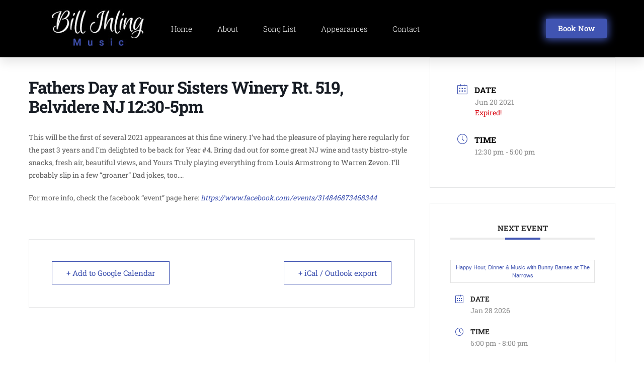

--- FILE ---
content_type: text/css
request_url: https://www.billihlingmusic.com/wp-content/uploads/elementor/css/post-31.css?ver=1766347986
body_size: 1392
content:
.elementor-31 .elementor-element.elementor-element-204da10:not(.elementor-motion-effects-element-type-background), .elementor-31 .elementor-element.elementor-element-204da10 > .elementor-motion-effects-container > .elementor-motion-effects-layer{background-color:#000000;}.elementor-31 .elementor-element.elementor-element-204da10 > .elementor-container{max-width:1200px;min-height:90px;}.elementor-31 .elementor-element.elementor-element-204da10{border-style:solid;border-width:0px 0px 0.25px 0px;border-color:#7A7A7A;box-shadow:0px 10px 20px 0px rgba(0,0,0,0.1);transition:background 0.3s, border 0.3s, border-radius 0.3s, box-shadow 0.3s;margin-top:0px;margin-bottom:0px;z-index:10;}.elementor-31 .elementor-element.elementor-element-204da10, .elementor-31 .elementor-element.elementor-element-204da10 > .elementor-background-overlay{border-radius:0px 0px 0px 0px;}.elementor-31 .elementor-element.elementor-element-204da10 > .elementor-background-overlay{transition:background 0.3s, border-radius 0.3s, opacity 0.3s;}.elementor-bc-flex-widget .elementor-31 .elementor-element.elementor-element-295e37dc.elementor-column .elementor-widget-wrap{align-items:center;}.elementor-31 .elementor-element.elementor-element-295e37dc.elementor-column.elementor-element[data-element_type="column"] > .elementor-widget-wrap.elementor-element-populated{align-content:center;align-items:center;}.elementor-widget-image .widget-image-caption{color:var( --e-global-color-text );font-family:var( --e-global-typography-text-font-family ), Sans-serif;font-weight:var( --e-global-typography-text-font-weight );}.elementor-31 .elementor-element.elementor-element-4a50224 img{width:100%;}.elementor-bc-flex-widget .elementor-31 .elementor-element.elementor-element-5136e8e.elementor-column .elementor-widget-wrap{align-items:center;}.elementor-31 .elementor-element.elementor-element-5136e8e.elementor-column.elementor-element[data-element_type="column"] > .elementor-widget-wrap.elementor-element-populated{align-content:center;align-items:center;}.elementor-widget-button .elementor-button{background-color:var( --e-global-color-accent );font-family:var( --e-global-typography-accent-font-family ), Sans-serif;font-weight:var( --e-global-typography-accent-font-weight );}.elementor-31 .elementor-element.elementor-element-e8f5a96 .elementor-button{background-color:#4054B2;font-family:"Roboto Slab", Sans-serif;fill:#FFFFFF;color:#FFFFFF;box-shadow:0px 0px 16px 3px #4054B2;}.elementor-31 .elementor-element.elementor-element-e8f5a96 .elementor-button:hover, .elementor-31 .elementor-element.elementor-element-e8f5a96 .elementor-button:focus{background-color:#FFFFFF;color:#000000;}.elementor-31 .elementor-element.elementor-element-e8f5a96 .elementor-button:hover svg, .elementor-31 .elementor-element.elementor-element-e8f5a96 .elementor-button:focus svg{fill:#000000;}.elementor-bc-flex-widget .elementor-31 .elementor-element.elementor-element-6b1e6ce2.elementor-column .elementor-widget-wrap{align-items:center;}.elementor-31 .elementor-element.elementor-element-6b1e6ce2.elementor-column.elementor-element[data-element_type="column"] > .elementor-widget-wrap.elementor-element-populated{align-content:center;align-items:center;}.elementor-31 .elementor-element.elementor-element-6b1e6ce2 > .elementor-element-populated{padding:0px 20px 0px 0px;}.elementor-widget-nav-menu .elementor-nav-menu .elementor-item{font-family:var( --e-global-typography-primary-font-family ), Sans-serif;font-weight:var( --e-global-typography-primary-font-weight );}.elementor-widget-nav-menu .elementor-nav-menu--main .elementor-item{color:var( --e-global-color-text );fill:var( --e-global-color-text );}.elementor-widget-nav-menu .elementor-nav-menu--main .elementor-item:hover,
					.elementor-widget-nav-menu .elementor-nav-menu--main .elementor-item.elementor-item-active,
					.elementor-widget-nav-menu .elementor-nav-menu--main .elementor-item.highlighted,
					.elementor-widget-nav-menu .elementor-nav-menu--main .elementor-item:focus{color:var( --e-global-color-accent );fill:var( --e-global-color-accent );}.elementor-widget-nav-menu .elementor-nav-menu--main:not(.e--pointer-framed) .elementor-item:before,
					.elementor-widget-nav-menu .elementor-nav-menu--main:not(.e--pointer-framed) .elementor-item:after{background-color:var( --e-global-color-accent );}.elementor-widget-nav-menu .e--pointer-framed .elementor-item:before,
					.elementor-widget-nav-menu .e--pointer-framed .elementor-item:after{border-color:var( --e-global-color-accent );}.elementor-widget-nav-menu{--e-nav-menu-divider-color:var( --e-global-color-text );}.elementor-widget-nav-menu .elementor-nav-menu--dropdown .elementor-item, .elementor-widget-nav-menu .elementor-nav-menu--dropdown  .elementor-sub-item{font-family:var( --e-global-typography-accent-font-family ), Sans-serif;font-weight:var( --e-global-typography-accent-font-weight );}.elementor-31 .elementor-element.elementor-element-388ff706 .elementor-menu-toggle{margin:0 auto;background-color:rgba(255,255,255,0);border-width:0px;border-radius:0px;}.elementor-31 .elementor-element.elementor-element-388ff706 .elementor-nav-menu .elementor-item{font-family:"Roboto Slab", Sans-serif;font-size:15px;font-weight:300;}.elementor-31 .elementor-element.elementor-element-388ff706 .elementor-nav-menu--main .elementor-item{color:#ffffff;fill:#ffffff;padding-left:0px;padding-right:0px;padding-top:35px;padding-bottom:35px;}.elementor-31 .elementor-element.elementor-element-388ff706 .elementor-nav-menu--main .elementor-item:hover,
					.elementor-31 .elementor-element.elementor-element-388ff706 .elementor-nav-menu--main .elementor-item.elementor-item-active,
					.elementor-31 .elementor-element.elementor-element-388ff706 .elementor-nav-menu--main .elementor-item.highlighted,
					.elementor-31 .elementor-element.elementor-element-388ff706 .elementor-nav-menu--main .elementor-item:focus{color:var( --e-global-color-55c1d73b );fill:var( --e-global-color-55c1d73b );}.elementor-31 .elementor-element.elementor-element-388ff706 .elementor-nav-menu--main .elementor-item.elementor-item-active{color:var( --e-global-color-55c1d73b );}.elementor-31 .elementor-element.elementor-element-388ff706{--e-nav-menu-horizontal-menu-item-margin:calc( 50px / 2 );--nav-menu-icon-size:25px;}.elementor-31 .elementor-element.elementor-element-388ff706 .elementor-nav-menu--main:not(.elementor-nav-menu--layout-horizontal) .elementor-nav-menu > li:not(:last-child){margin-bottom:50px;}.elementor-31 .elementor-element.elementor-element-388ff706 .elementor-nav-menu--dropdown a, .elementor-31 .elementor-element.elementor-element-388ff706 .elementor-menu-toggle{color:#FFFFFF;fill:#FFFFFF;}.elementor-31 .elementor-element.elementor-element-388ff706 .elementor-nav-menu--dropdown{background-color:#000000;}.elementor-31 .elementor-element.elementor-element-388ff706 .elementor-nav-menu--dropdown a:hover,
					.elementor-31 .elementor-element.elementor-element-388ff706 .elementor-nav-menu--dropdown a:focus,
					.elementor-31 .elementor-element.elementor-element-388ff706 .elementor-nav-menu--dropdown a.elementor-item-active,
					.elementor-31 .elementor-element.elementor-element-388ff706 .elementor-nav-menu--dropdown a.highlighted,
					.elementor-31 .elementor-element.elementor-element-388ff706 .elementor-menu-toggle:hover,
					.elementor-31 .elementor-element.elementor-element-388ff706 .elementor-menu-toggle:focus{color:#4632da;}.elementor-31 .elementor-element.elementor-element-388ff706 .elementor-nav-menu--dropdown a:hover,
					.elementor-31 .elementor-element.elementor-element-388ff706 .elementor-nav-menu--dropdown a:focus,
					.elementor-31 .elementor-element.elementor-element-388ff706 .elementor-nav-menu--dropdown a.elementor-item-active,
					.elementor-31 .elementor-element.elementor-element-388ff706 .elementor-nav-menu--dropdown a.highlighted{background-color:#ffffff;}.elementor-31 .elementor-element.elementor-element-388ff706 .elementor-nav-menu--dropdown a.elementor-item-active{color:#4632da;}.elementor-31 .elementor-element.elementor-element-388ff706 .elementor-nav-menu--main .elementor-nav-menu--dropdown, .elementor-31 .elementor-element.elementor-element-388ff706 .elementor-nav-menu__container.elementor-nav-menu--dropdown{box-shadow:0px 2px 15px 0px rgba(0,0,0,0.1);}.elementor-31 .elementor-element.elementor-element-388ff706 .elementor-nav-menu--dropdown a{padding-left:16px;padding-right:16px;padding-top:15px;padding-bottom:15px;}.elementor-31 .elementor-element.elementor-element-388ff706 .elementor-nav-menu--dropdown li:not(:last-child){border-style:solid;border-color:#4054B2;border-bottom-width:1px;}.elementor-31 .elementor-element.elementor-element-388ff706 .elementor-nav-menu--main > .elementor-nav-menu > li > .elementor-nav-menu--dropdown, .elementor-31 .elementor-element.elementor-element-388ff706 .elementor-nav-menu__container.elementor-nav-menu--dropdown{margin-top:0px !important;}.elementor-31 .elementor-element.elementor-element-388ff706 div.elementor-menu-toggle{color:#ffffff;}.elementor-31 .elementor-element.elementor-element-388ff706 div.elementor-menu-toggle svg{fill:#ffffff;}.elementor-31 .elementor-element.elementor-element-388ff706 div.elementor-menu-toggle:hover, .elementor-31 .elementor-element.elementor-element-388ff706 div.elementor-menu-toggle:focus{color:#ffffff;}.elementor-31 .elementor-element.elementor-element-388ff706 div.elementor-menu-toggle:hover svg, .elementor-31 .elementor-element.elementor-element-388ff706 div.elementor-menu-toggle:focus svg{fill:#ffffff;}.elementor-bc-flex-widget .elementor-31 .elementor-element.elementor-element-3f5e23a5.elementor-column .elementor-widget-wrap{align-items:center;}.elementor-31 .elementor-element.elementor-element-3f5e23a5.elementor-column.elementor-element[data-element_type="column"] > .elementor-widget-wrap.elementor-element-populated{align-content:center;align-items:center;}.elementor-31 .elementor-element.elementor-element-b863a80 .elementor-button{background-color:#4054B2;font-family:"Roboto Slab", Sans-serif;fill:#FFFFFF;color:#FFFFFF;box-shadow:0px 0px 16px 3px #4054B2;}.elementor-31 .elementor-element.elementor-element-b863a80 .elementor-button:hover, .elementor-31 .elementor-element.elementor-element-b863a80 .elementor-button:focus{background-color:#FFFFFF;color:#4054B2;}.elementor-31 .elementor-element.elementor-element-b863a80 .elementor-button:hover svg, .elementor-31 .elementor-element.elementor-element-b863a80 .elementor-button:focus svg{fill:#4054B2;}.elementor-theme-builder-content-area{height:400px;}.elementor-location-header:before, .elementor-location-footer:before{content:"";display:table;clear:both;}@media(max-width:1024px){.elementor-31 .elementor-element.elementor-element-295e37dc > .elementor-element-populated{padding:0% 0% 0% 5%;}.elementor-31 .elementor-element.elementor-element-4a50224{text-align:left;}.elementor-31 .elementor-element.elementor-element-4a50224 img{width:85%;}.elementor-31 .elementor-element.elementor-element-5136e8e > .elementor-element-populated{padding:0% 0% 0% 5%;}.elementor-31 .elementor-element.elementor-element-6b1e6ce2 > .elementor-element-populated{padding:0% 0% 0% 5%;}.elementor-31 .elementor-element.elementor-element-388ff706 > .elementor-widget-container{padding:0px 0px 0px 0px;}.elementor-31 .elementor-element.elementor-element-388ff706 .elementor-nav-menu--dropdown .elementor-item, .elementor-31 .elementor-element.elementor-element-388ff706 .elementor-nav-menu--dropdown  .elementor-sub-item{font-size:36px;}.elementor-31 .elementor-element.elementor-element-388ff706 .elementor-nav-menu--dropdown a{padding-left:0px;padding-right:0px;padding-top:33px;padding-bottom:33px;}.elementor-31 .elementor-element.elementor-element-388ff706 .elementor-nav-menu--main > .elementor-nav-menu > li > .elementor-nav-menu--dropdown, .elementor-31 .elementor-element.elementor-element-388ff706 .elementor-nav-menu__container.elementor-nav-menu--dropdown{margin-top:25px !important;}.elementor-31 .elementor-element.elementor-element-3f5e23a5 > .elementor-element-populated{padding:0% 15% 0% 5%;}}@media(min-width:768px){.elementor-31 .elementor-element.elementor-element-295e37dc{width:25%;}.elementor-31 .elementor-element.elementor-element-5136e8e{width:2%;}.elementor-31 .elementor-element.elementor-element-6b1e6ce2{width:55%;}.elementor-31 .elementor-element.elementor-element-3f5e23a5{width:18%;}}@media(max-width:1024px) and (min-width:768px){.elementor-31 .elementor-element.elementor-element-295e37dc{width:33%;}.elementor-31 .elementor-element.elementor-element-5136e8e{width:48%;}.elementor-31 .elementor-element.elementor-element-6b1e6ce2{width:11%;}.elementor-31 .elementor-element.elementor-element-3f5e23a5{width:2%;}}@media(max-width:767px){.elementor-31 .elementor-element.elementor-element-204da10{padding:0px 0px 0px 0px;}.elementor-31 .elementor-element.elementor-element-295e37dc{width:44%;}.elementor-31 .elementor-element.elementor-element-295e37dc > .elementor-element-populated{padding:0px 0px 0px 0px;}.elementor-31 .elementor-element.elementor-element-4a50224{text-align:left;}.elementor-31 .elementor-element.elementor-element-4a50224 img{width:100%;}.elementor-31 .elementor-element.elementor-element-5136e8e{width:38%;}.elementor-31 .elementor-element.elementor-element-6b1e6ce2{width:18%;}.elementor-31 .elementor-element.elementor-element-6b1e6ce2 > .elementor-element-populated{padding:0px 0px 0px 10px;}.elementor-31 .elementor-element.elementor-element-388ff706 > .elementor-widget-container{padding:0px 30px 0px 0px;}.elementor-31 .elementor-element.elementor-element-388ff706 .elementor-nav-menu--dropdown .elementor-item, .elementor-31 .elementor-element.elementor-element-388ff706 .elementor-nav-menu--dropdown  .elementor-sub-item{font-size:24px;}.elementor-31 .elementor-element.elementor-element-388ff706 .elementor-nav-menu--dropdown a{padding-top:24px;padding-bottom:24px;}.elementor-31 .elementor-element.elementor-element-388ff706 .elementor-nav-menu--main > .elementor-nav-menu > li > .elementor-nav-menu--dropdown, .elementor-31 .elementor-element.elementor-element-388ff706 .elementor-nav-menu__container.elementor-nav-menu--dropdown{margin-top:25px !important;}.elementor-31 .elementor-element.elementor-element-3f5e23a5{width:100%;}}

--- FILE ---
content_type: text/css
request_url: https://www.billihlingmusic.com/wp-content/uploads/elementor/css/post-35.css?ver=1766347987
body_size: 815
content:
.elementor-35 .elementor-element.elementor-element-1d7055ca > .elementor-container > .elementor-column > .elementor-widget-wrap{align-content:center;align-items:center;}.elementor-35 .elementor-element.elementor-element-1d7055ca:not(.elementor-motion-effects-element-type-background), .elementor-35 .elementor-element.elementor-element-1d7055ca > .elementor-motion-effects-container > .elementor-motion-effects-layer{background-color:#000000;}.elementor-35 .elementor-element.elementor-element-1d7055ca{border-style:solid;border-width:0.25px 0px 0px 0px;border-color:#7A7A7A;transition:background 0.3s, border 0.3s, border-radius 0.3s, box-shadow 0.3s;padding:30px 0px 30px 0px;}.elementor-35 .elementor-element.elementor-element-1d7055ca > .elementor-background-overlay{transition:background 0.3s, border-radius 0.3s, opacity 0.3s;}.elementor-35 .elementor-element.elementor-element-6cf356db > .elementor-container > .elementor-column > .elementor-widget-wrap{align-content:center;align-items:center;}.elementor-35 .elementor-element.elementor-element-6cf356db{border-style:solid;border-width:0px 0px 1px 0px;border-color:#9b9b9b;margin-top:0px;margin-bottom:30px;padding:0px 0px 30px 0px;}.elementor-widget-image .widget-image-caption{color:var( --e-global-color-text );font-family:var( --e-global-typography-text-font-family ), Sans-serif;font-weight:var( --e-global-typography-text-font-weight );}.elementor-35 .elementor-element.elementor-element-7ba6d41{text-align:left;}.elementor-35 .elementor-element.elementor-element-7ba6d41 img{width:97%;}.elementor-widget-button .elementor-button{background-color:var( --e-global-color-accent );font-family:var( --e-global-typography-accent-font-family ), Sans-serif;font-weight:var( --e-global-typography-accent-font-weight );}.elementor-35 .elementor-element.elementor-element-b21c34e .elementor-button{background-color:#4054B2;font-family:"Roboto Slab", Sans-serif;fill:#FFFFFF;color:#FFFFFF;box-shadow:0px 0px 16px 3px #4054B2;}.elementor-35 .elementor-element.elementor-element-b21c34e .elementor-button:hover, .elementor-35 .elementor-element.elementor-element-b21c34e .elementor-button:focus{background-color:#FFFFFF;color:#4054B2;}.elementor-35 .elementor-element.elementor-element-b21c34e .elementor-button:hover svg, .elementor-35 .elementor-element.elementor-element-b21c34e .elementor-button:focus svg{fill:#4054B2;}.elementor-35 .elementor-element.elementor-element-2180f051 > .elementor-container > .elementor-column > .elementor-widget-wrap{align-content:center;align-items:center;}.elementor-widget-text-editor{font-family:var( --e-global-typography-text-font-family ), Sans-serif;font-weight:var( --e-global-typography-text-font-weight );color:var( --e-global-color-text );}.elementor-widget-text-editor.elementor-drop-cap-view-stacked .elementor-drop-cap{background-color:var( --e-global-color-primary );}.elementor-widget-text-editor.elementor-drop-cap-view-framed .elementor-drop-cap, .elementor-widget-text-editor.elementor-drop-cap-view-default .elementor-drop-cap{color:var( --e-global-color-primary );border-color:var( --e-global-color-primary );}.elementor-35 .elementor-element.elementor-element-2f211f9{text-align:left;font-size:13px;color:#FFFFFF;}.elementor-widget-heading .elementor-heading-title{font-family:var( --e-global-typography-primary-font-family ), Sans-serif;font-weight:var( --e-global-typography-primary-font-weight );color:var( --e-global-color-primary );}.elementor-35 .elementor-element.elementor-element-171e61f5{text-align:left;}.elementor-35 .elementor-element.elementor-element-171e61f5 .elementor-heading-title{font-size:13px;font-weight:300;color:#FFFFFF;}.elementor-35 .elementor-element.elementor-element-190cf6d6{--grid-template-columns:repeat(0, auto);--icon-size:31px;--grid-column-gap:20px;--grid-row-gap:0px;}.elementor-35 .elementor-element.elementor-element-190cf6d6 .elementor-widget-container{text-align:right;}.elementor-35 .elementor-element.elementor-element-190cf6d6 .elementor-social-icon{background-color:rgba(0,0,0,0);--icon-padding:0em;}.elementor-35 .elementor-element.elementor-element-190cf6d6 .elementor-social-icon i{color:#FFFFFF;}.elementor-35 .elementor-element.elementor-element-190cf6d6 .elementor-social-icon svg{fill:#FFFFFF;}.elementor-35 .elementor-element.elementor-element-190cf6d6 .elementor-social-icon:hover{background-color:rgba(255,255,255,0);}.elementor-35 .elementor-element.elementor-element-190cf6d6 .elementor-social-icon:hover i{color:#3B5998;}.elementor-35 .elementor-element.elementor-element-190cf6d6 .elementor-social-icon:hover svg{fill:#3B5998;}.elementor-theme-builder-content-area{height:400px;}.elementor-location-header:before, .elementor-location-footer:before{content:"";display:table;clear:both;}@media(max-width:1024px) and (min-width:768px){.elementor-35 .elementor-element.elementor-element-1939a2a4{width:100%;}}@media(max-width:1024px){.elementor-35 .elementor-element.elementor-element-1d7055ca{padding:30px 20px 30px 20px;}.elementor-35 .elementor-element.elementor-element-7ba6d41 img{width:73%;}.elementor-35 .elementor-element.elementor-element-190cf6d6{--icon-size:34px;--grid-column-gap:10px;}}@media(max-width:767px){.elementor-35 .elementor-element.elementor-element-1d7055ca{padding:25px 20px 25px 20px;}.elementor-35 .elementor-element.elementor-element-1939a2a4{width:100%;}.elementor-35 .elementor-element.elementor-element-8bc047{width:100%;}.elementor-35 .elementor-element.elementor-element-7ba6d41{text-align:center;}.elementor-35 .elementor-element.elementor-element-7ba6d41 img{width:75%;}.elementor-35 .elementor-element.elementor-element-55ab3ec0{width:100%;}.elementor-35 .elementor-element.elementor-element-2f211f9 > .elementor-widget-container{padding:14px 0px 0px 0px;}.elementor-35 .elementor-element.elementor-element-2f211f9{text-align:center;font-size:14px;}.elementor-35 .elementor-element.elementor-element-171e61f5{text-align:center;}.elementor-35 .elementor-element.elementor-element-171e61f5 .elementor-heading-title{font-size:14px;line-height:19px;}.elementor-35 .elementor-element.elementor-element-190cf6d6 .elementor-widget-container{text-align:center;}}